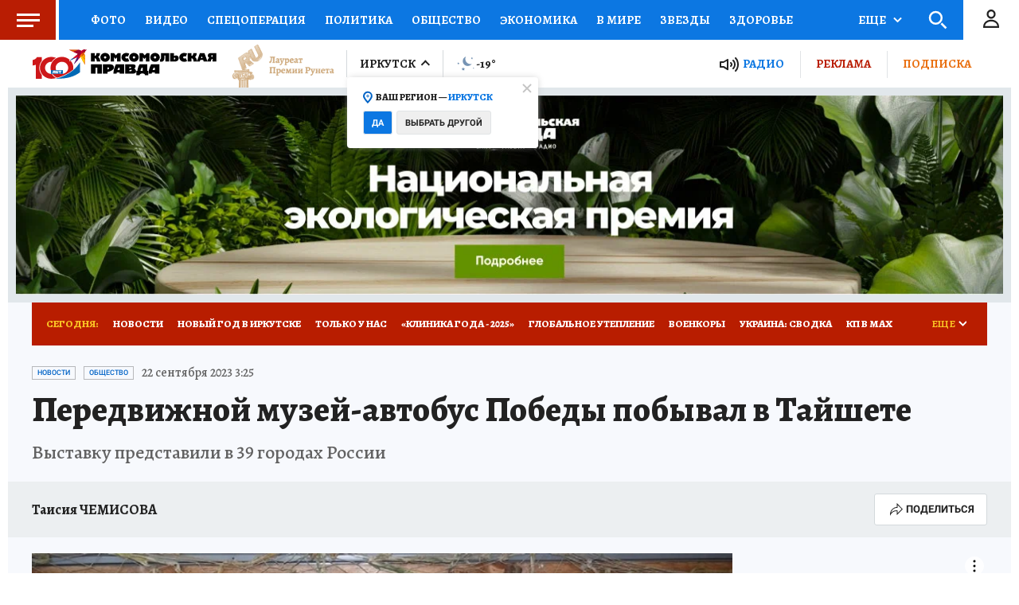

--- FILE ---
content_type: text/html
request_url: https://tns-counter.ru/nc01a**R%3Eundefined*kp_ru/ru/UTF-8/tmsec=kp_ru/631008727***
body_size: -72
content:
6F296C156978A029X1769513001:6F296C156978A029X1769513001

--- FILE ---
content_type: text/html; charset=UTF-8
request_url: https://tech.punchmedia.ru/sync/?pn=_pm_&pu=ut3ikmboxbqlgo57akfw3ewf6nl25lex6f7&pt=30
body_size: 427
content:
{"pmg":{"pu":"BwOXs90cff1R"},"_pm_":{"pu":"ut3ikmboxbqlgo57akfw3ewf6nl25lex6f7"}}